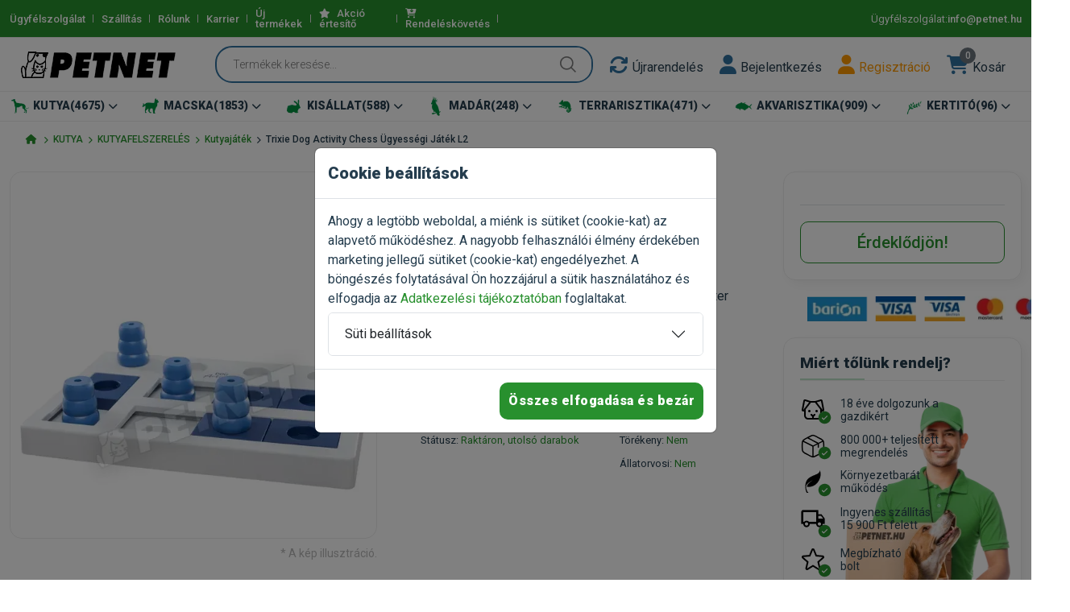

--- FILE ---
content_type: application/javascript
request_url: https://www.petnet.hu/vmit_front/js/vmit.min.js?1769158747
body_size: 13768
content:
var $jscomp=$jscomp||{};$jscomp.scope={};$jscomp.arrayIteratorImpl=function(a){var b=0;return function(){return b<a.length?{done:!1,value:a[b++]}:{done:!0}}};$jscomp.arrayIterator=function(a){return{next:$jscomp.arrayIteratorImpl(a)}};$jscomp.makeIterator=function(a){var b="undefined"!=typeof Symbol&&Symbol.iterator&&a[Symbol.iterator];if(b)return b.call(a);if("number"==typeof a.length)return $jscomp.arrayIterator(a);throw Error(String(a)+" is not an iterable or ArrayLike");};$jscomp.ASSUME_ES5=!1;
$jscomp.ASSUME_NO_NATIVE_MAP=!1;$jscomp.ASSUME_NO_NATIVE_SET=!1;$jscomp.SIMPLE_FROUND_POLYFILL=!1;$jscomp.ISOLATE_POLYFILLS=!1;$jscomp.FORCE_POLYFILL_PROMISE=!1;$jscomp.FORCE_POLYFILL_PROMISE_WHEN_NO_UNHANDLED_REJECTION=!1;$jscomp.defineProperty=$jscomp.ASSUME_ES5||"function"==typeof Object.defineProperties?Object.defineProperty:function(a,b,c){if(a==Array.prototype||a==Object.prototype)return a;a[b]=c.value;return a};
$jscomp.getGlobal=function(a){a=["object"==typeof globalThis&&globalThis,a,"object"==typeof window&&window,"object"==typeof self&&self,"object"==typeof global&&global];for(var b=0;b<a.length;++b){var c=a[b];if(c&&c.Math==Math)return c}throw Error("Cannot find global object");};$jscomp.global=$jscomp.getGlobal(this);$jscomp.IS_SYMBOL_NATIVE="function"===typeof Symbol&&"symbol"===typeof Symbol("x");$jscomp.TRUST_ES6_POLYFILLS=!$jscomp.ISOLATE_POLYFILLS||$jscomp.IS_SYMBOL_NATIVE;$jscomp.polyfills={};
$jscomp.propertyToPolyfillSymbol={};$jscomp.POLYFILL_PREFIX="$jscp$";var $jscomp$lookupPolyfilledValue=function(a,b,c){if(!c||null!=a){c=$jscomp.propertyToPolyfillSymbol[b];if(null==c)return a[b];c=a[c];return void 0!==c?c:a[b]}};$jscomp.polyfill=function(a,b,c,d){b&&($jscomp.ISOLATE_POLYFILLS?$jscomp.polyfillIsolated(a,b,c,d):$jscomp.polyfillUnisolated(a,b,c,d))};
$jscomp.polyfillUnisolated=function(a,b,c,d){c=$jscomp.global;a=a.split(".");for(d=0;d<a.length-1;d++){var e=a[d];if(!(e in c))return;c=c[e]}a=a[a.length-1];d=c[a];b=b(d);b!=d&&null!=b&&$jscomp.defineProperty(c,a,{configurable:!0,writable:!0,value:b})};
$jscomp.polyfillIsolated=function(a,b,c,d){var e=a.split(".");a=1===e.length;d=e[0];d=!a&&d in $jscomp.polyfills?$jscomp.polyfills:$jscomp.global;for(var g=0;g<e.length-1;g++){var k=e[g];if(!(k in d))return;d=d[k]}e=e[e.length-1];c=$jscomp.IS_SYMBOL_NATIVE&&"es6"===c?d[e]:null;b=b(c);null!=b&&(a?$jscomp.defineProperty($jscomp.polyfills,e,{configurable:!0,writable:!0,value:b}):b!==c&&(void 0===$jscomp.propertyToPolyfillSymbol[e]&&(c=1E9*Math.random()>>>0,$jscomp.propertyToPolyfillSymbol[e]=$jscomp.IS_SYMBOL_NATIVE?
$jscomp.global.Symbol(e):$jscomp.POLYFILL_PREFIX+c+"$"+e),$jscomp.defineProperty(d,$jscomp.propertyToPolyfillSymbol[e],{configurable:!0,writable:!0,value:b})))};$jscomp.polyfill("Object.is",function(a){return a?a:function(b,c){return b===c?0!==b||1/b===1/c:b!==b&&c!==c}},"es6","es3");
$jscomp.polyfill("Array.prototype.includes",function(a){return a?a:function(b,c){var d=this;d instanceof String&&(d=String(d));var e=d.length;c=c||0;for(0>c&&(c=Math.max(c+e,0));c<e;c++){var g=d[c];if(g===b||Object.is(g,b))return!0}return!1}},"es7","es3");
$jscomp.checkStringArgs=function(a,b,c){if(null==a)throw new TypeError("The 'this' value for String.prototype."+c+" must not be null or undefined");if(b instanceof RegExp)throw new TypeError("First argument to String.prototype."+c+" must not be a regular expression");return a+""};$jscomp.polyfill("String.prototype.includes",function(a){return a?a:function(b,c){return-1!==$jscomp.checkStringArgs(this,b,"includes").indexOf(b,c||0)}},"es6","es3");
$jscomp.findInternal=function(a,b,c){a instanceof String&&(a=String(a));for(var d=a.length,e=0;e<d;e++){var g=a[e];if(b.call(c,g,e,a))return{i:e,v:g}}return{i:-1,v:void 0}};$jscomp.polyfill("Array.prototype.find",function(a){return a?a:function(b,c){return $jscomp.findInternal(this,b,c).v}},"es6","es3");var $jscomp$destructuring$var0=libphonenumber,parsePhoneNumberFromString=$jscomp$destructuring$var0.parsePhoneNumberFromString,getCountryCallingCode=$jscomp$destructuring$var0.getCountryCallingCode;
function validateAndNormalize(){if($("#mobil").length){var a=document.getElementById("mobil"),b=a.value.trim();if(!b||""==b)return a.setCustomValidity("\u00c9rv\u00e9nytelen telefonsz\u00e1mot adott meg!"),!1;b=parsePhoneNumberFromString(b);if(!b||!b.isValid()||!extraHuMobileCheck(b))return a.setCustomValidity("\u00c9rv\u00e9nytelen telefonsz\u00e1mot adott meg!"),!1;a.setCustomValidity("");a.value=b.formatInternational()}return!0}
function registrationSubmit(){$("#ajaxloading").fadeIn();grecaptcha.ready(function(){grecaptcha.execute(reCAPTCHA_site_key,{action:"registration"}).then(function(a){$("#g-recaptcha-response").val(a);checkFormValidity("user_registration_form")})})}
function checkoutSubmit(){$("#ajaxloading").fadeIn();nomethod?($(".displayerror").show(),$(window).scrollTop($("#"+wheretojump).offset().top),$("#ajaxloading").fadeOut()):grecaptcha.ready(function(){grecaptcha.execute(reCAPTCHA_site_key,{action:"checkout"}).then(function(a){$("#g-recaptcha-response").val(a);$("#formtype").val("checkout");checkFormValidity("checkout_form")})})}
function checkFormValidity(a){var b=document.getElementById(a);null!=b.querySelector("#mobil")?validateAndNormalize()&&b.checkValidity()?$("#"+a).submit():(handleValidationErrors(b,event),$("#ajaxloading").fadeOut()):b.checkValidity()?$("#"+a).submit():(handleValidationErrors(b,event),$("#ajaxloading").fadeOut());b.classList.add("was-validated")}
function handleValidationErrors(a,b){b.preventDefault();b.stopPropagation();b=a.querySelectorAll(":invalid");a=$(document).scrollTop();var c;b=$jscomp.makeIterator(b);for(c=b.next();!c.done;c=b.next())c=c.value,null!==c.offsetParent&&(0<c.offsetTop?c.offsetTop-150<a&&(a=c.offsetTop-150):c.parentElement.offsetParent.offsetTop-250<a&&(a=c.parentElement.offsetParent.offsetTop-250));$([document.documentElement,document.body]).animate({scrollTop:a},50);bootbox.alert({message:"K\u00e9rj\u00fck ellen\u0151rizze az adatokat!",
locale:"hu"})}function extraHuMobileCheck(a){if("HU"!==a.country)return!0;a=a.nationalNumber;var b=a.slice(0,2);return["20","30","31","50","70"].includes(b)?9===a.length:!0}var countdown=18E5,lastScrollTop=0;
(function(a,b,c){initSticky();"1"===launchCookie&&"/adatvedelem"!=hol&&(c=document.querySelector("#cookieConsentModal"),bootstrap.Modal.getOrCreateInstance(c).show(),setTimeout(function(){null===document.getElementById("setCookie").offsetParent&&document.querySelectorAll(".modal").forEach(function(f){(f=bootstrap.Modal.getInstance(f))&&f.hide()})},1E3));if(a(".sort-by-product-area").length){c=a("body");var d=a(".sort-by-product-area"),e=d.find(".sort-by-dropdown");d.on("click",".sort-by-product-wrap",
function(f){f.preventDefault();f=a(this);f.parent().hasClass("show")?f.siblings(".sort-by-dropdown").removeClass("show").parent().removeClass("show"):f.siblings(".sort-by-dropdown").addClass("show").parent().addClass("show")});c.on("click",function(f){f=f.target;a(f).is(".sort-by-product-area")||a(f).parents().is(".sort-by-product-area")||!d.hasClass("show")||(d.removeClass("show"),e.removeClass("show"))})}if(a("#slider-range").length){a(".noUi-handle").on("click",function(){a(this).width(50)});c=
document.getElementById("slider-range");var g=document.getElementById("avminprice").value,k=document.getElementById("avmaxprice").value,l=document.getElementById("minprice").value,m=document.getElementById("maxprice").value;if(""===l||parseInt(l)<g)l=g;if(""===m||parseInt(m)>k)m=k;var p=wNumb({decimals:0,thousand:",",postfix:" Ft"});noUiSlider.create(c,{start:[parseInt(l),parseInt(m)],step:1,range:{min:[parseInt(g)],max:[parseInt(k)]},format:p,connect:!0});c.noUiSlider.on("update",function(f,h){document.getElementById("slider-range-value1").innerHTML=
f[0];document.getElementById("slider-range-value2").innerHTML=f[1];document.getElementById("minprice").value=p.from(f[0]);document.getElementById("maxprice").value=p.from(f[1])});c.noUiSlider.on("change",function(f,h){a("#termekszuressubmit").click()})}if(a("#slider-range2").length){c=document.getElementById("slider-range2");g=document.getElementById("avminprice2").value;k=document.getElementById("avmaxprice2").value;l=document.getElementById("minprice2").value;m=document.getElementById("maxprice2").value;
if(""===l||parseInt(l)<g)l=g;if(""===m||parseInt(m)>k)m=k;var v=wNumb({decimals:0,thousand:",",postfix:" Ft"});noUiSlider.create(c,{start:[parseInt(l),parseInt(m)],step:1,range:{min:[parseInt(g)],max:[parseInt(k)]},format:v,connect:!0});c.noUiSlider.on("update",function(f,h){document.getElementById("slider-range2-value1").innerHTML=f[0];document.getElementById("slider-range2-value2").innerHTML=f[1];document.getElementById("minprice2").value=v.from(f[0]);document.getElementById("maxprice2").value=
v.from(f[1])});c.noUiSlider.on("change",function(f,h){a("#termekszuressubmit2").click()})}a(".hero-slider-1").slick({slidesToShow:1,cssEase:!1,lazyLoad:"progressive",slidesToScroll:1,fade:!0,loop:!0,dots:!0,arrows:!0,prevArrow:'<span class="slider-btn slider-prev"><i class="fa fa-chevron-left"></i></span>',nextArrow:'<span class="slider-btn slider-next"><i class="fa fa-chevron-right"></i></span>',appendArrows:".hero-slider-1-arrow",autoplay:!0});a(".hero-slider-2").slick({slidesToShow:1,cssEase:!1,
lazyLoad:"progressive",slidesToScroll:1,fade:!0,loop:!0,dots:!0,arrows:!1,autoplay:!0});a(".similarCarausel").each(function(f,h){initSimilarSlider(a(this))});a(".subitemCarausel").each(function(f,h){initSubitemSlider(a(this))});a(".orderitemCarausel").each(function(f,h){initOrderitemSlider(a(this))});a(".categoryCarausel").each(function(f,h){initCategorySlider(a(this))});a(".bannerCarausel").each(function(f,h){initBannerSlider(a(this))});a('button[data-bs-toggle="tab"]').on("shown.bs.tab",function(f){a(".carausel-4-columns").slick("setPosition")});
a("#searchstring").autocomplete({source:function(f,h){a.ajax({url:"/autocomplete/",dataType:"json",data:{name_startsWith:f.term,type:"item"},success:function(u){h(a.map(u,function(n){var q,r,t;return{label:null!=(q=n.name)?q:"",value:null!=(r=n.name)?r:"",link:null!=(t=n.link)?t:""}}))}})},select:function(f,h){null!==h.item&&(b.location.href=h.item.link)},change:function(f,h){null!==h.item&&(b.location.href=h.item.link)},autoFocus:!1,minLength:0});a("#searchstring2").autocomplete({source:function(f,
h){a.ajax({url:"/autocomplete/",dataType:"json",data:{name_startsWith:f.term,type:"item"},success:function(u){h(a.map(u,function(n){var q,r,t;return{label:null!=(q=n.name)?q:"",value:null!=(r=n.name)?r:"",link:null!=(t=n.link)?t:""}}))}})},select:function(f,h){null!==h.item&&(b.location.href=h.item.link)},change:function(f,h){null!==h.item&&(b.location.href=h.item.link)},autoFocus:!1,minLength:0});initHint();initForms();a("#rating").rating({min:0,minThreshold:1,showClear:!1,max:5,step:1,size:"xl",
language:"hu",theme:"krajee-fa",filledStar:'<i class="fa-solid fa-star"></i>',emptyStar:'<i class="fa-regular fa-star"></i>'});a(".ratingview").rating({min:0,minThreshold:1,showClear:!1,clearValue:5,max:5,step:1,size:"sm",language:"hu",theme:"krajee-fa",filledStar:'<i class="fa-solid fa-star"></i>',emptyStar:'<i class="fa-regular fa-star"></i>',displayOnly:!0,showCaption:!1});a("#rating").on("rating:change",function(f,h,u){refreshreview()});initGLSMap();a(document).ready(function(){initProductDetails();
a(".hoverimageblock").hover(function(){a(this).find(".defaultimage").hide();a(this).find(".hoverimage").show()},function(){a(this).find("img.defaultimage").show();a(this).find("img.hoverimage").hide()})})})(jQuery,window);
function initForms(a){"undefined"===typeof a&&(a="body");if($("#mobil").length){var b=document.getElementById("mobil");new window.Cleave(b,{phone:!0,phoneRegionCode:"HU",prefix:"+",noImmediatePrefix:!1,delimiters:[" "]});b.addEventListener("input",validateAndNormalize);b.addEventListener("blur",validateAndNormalize)}a=document.querySelectorAll(a+" .needs-validation");Array.prototype.slice.call(a).forEach(function(c){c.addEventListener("submit",function(d){null!=c.querySelector("#mobil")?validateAndNormalize()&&
c.checkValidity()||handleValidationErrors(c,d):c.checkValidity()||handleValidationErrors(c,d);c.classList.add("was-validated")},!1)});$("[data-inputmask]").inputmask();$("[data-inputmask]").bind("paste",function(c){$(this).val(c.originalEvent.clipboardData.getData("Text"))});$("input[type=email]").inputmask({mask:"*{1,20}[.*{1,20}][.*{1,20}][.*{1,20}]@*{1,20}[.*{2,6}][.*{1,2}]",greedy:!1,onBeforePaste:function(c,d){c=c.toLowerCase();return c.replace("mailto:","")},definitions:{"*":{validator:"[0-9A-Za-z!#$%&'*+/=?^_`{|}~-]",
casing:"lower"}}})}function initHint(){[].slice.call(document.querySelectorAll(".itemhint")).map(function(a){var b=a.getAttribute("data-text");return void 0===$("#"+b).html()?new bootstrap.Tooltip(a):new bootstrap.Tooltip(a,{html:!0,title:$("#"+b).html()})})}
function refreshreview(){$("#reviewnamenew").html($("#reviewnameinput").val());$("#reviewshortnew").html($("#reviewshortinput").val());$("#reviewpreferredinput").is(":checked")?$("#reviewpreferrednew").show():$("#reviewpreferrednew").hide();$("#reviewlongnew").html($("#reviewlonginput").val().replace(RegExp("\r?\n","g"),"<br />"));$("#reviewstarsnew").val($("#rating").val());$("#reviewstarsnew").rating("update",$("#rating").val())}
function clearpontinfo(){$("#selectedpontname").val("");$("#selectedpontid").val("");$("#selectedponttype").val("");$("#zipcode").val("");$("#city").val("");$("#address").val("");$("#email").val("");$("#phone").val("");$("#contact").val("");$("#country").val("")}function addtofavorite(a){$("#ajaxloading").fadeIn();$.ajax({async:!0,url:"/addtofavorite/"+a}).done(function(b){$(".favoritecount").html(b);$(".addfavorite"+a).hide();$(".removefavorite"+a).show();$("#ajaxloading").fadeOut()})}
function removefromfavorite(a){$("#ajaxloading").fadeIn();$.ajax({async:!0,url:"/removefromfavorite/"+a}).done(function(b){$(".favoritecount").html(b);$(".addfavorite"+a).show();$(".removefavorite"+a).hide();$("#ajaxloading").fadeOut()})}function addtocompare(a){$("#ajaxloading").fadeIn();$.ajax({async:!0,url:"/addtocompare/"+a}).done(function(b){$(".comparecount").html(b);$(".comparelink").show();$("#ajaxloading").fadeOut()})}
function plusqty(a){var b=parseInt($("#qty"+a).val());1<=b&&($(".minus_qty").show(),$(".minus_qty_inactive").hide());b+=1;$("#qty"+a).val(b).trigger("change");$(".qty"+a).val(b);$(".itemfooterqty").html(b)}function minusqty(a){var b=parseInt($("#qty"+a).val());if(1<b){var c=b-1;$("#qty"+a).val(c).trigger("change");$(".qty"+a).val(c);$(".itemfooterqty").html(c)}2==b&&($(".minus_qty").hide(),$(".minus_qty_inactive").show())}
function checkplusminus(a){var b=parseInt($("#qty"+a).val());1>b&&(b=1);$("#qty"+a).val(b);$(".qty"+a).val(b);$(".itemfooterqty").html(b);1==b&&($(".minus_qty").hide(),$(".minus_qty_inactive").show());1<b&&($(".minus_qty").show(),$(".minus_qty_inactive").hide())}function showshipoptionsinfo(){$(".mobileshippinginfobutton.more").hide();$(".mobileshippinginfobutton.less").show();$(".shipoptionsinfotext").show()}
function hideshipoptionsinfo(){$(".mobileshippinginfobutton.more").show();$(".mobileshippinginfobutton.less").hide();$(".shipoptionsinfotext").hide()}function showmorereviews(){$(".showreviewsbutton.more").hide();$(".showreviewsbutton.less").show();$(".morereviews").show()}function showlessreviews(){$(".showreviewsbutton.more").show();$(".showreviewsbutton.less").hide();$(".morereviews").hide()}
function showdescinfo(){$(".mobiledescinfobutton.more").hide();$(".mobiledescinfobutton.less").show();$(".truncateLongTexts").css("height","auto");$(".truncateLongTexts").removeClass("fadeouttext")}function hidedescinfo(){$(".mobiledescinfobutton.more").show();$(".mobiledescinfobutton.less").hide();$(".truncateLongTexts").css("height","250px");$(".truncateLongTexts").addClass("fadeouttext")}
function addtocart(a,b,c,d){$("#ajaxloading").fadeIn();var e=eval("addToCartProperties"+a),g=eval("addcartItemProperties"+a);$.ajax({async:!0,url:"/kosarba/"+a+"/"+b}).done(function(k){$("#addToCartModal").html(k);updatesmallcart();$("#ajaxloading").fadeOut();k=document.getElementById("addToCartModal");(new bootstrap.Offcanvas(k)).show()});gtag("event","kattint\u00e1s - kos\u00e1rba "+d,{event_category:"els\u0151dleges",event_label:"kos\u00e1rba helyezett a(z) "+d});g.value*=b;g.items[0].quantity=
b;dataLayer.push({event:"add_to_cart",ecommerce:g});fbq("track","AddToCart",{content_ids:[a],content_type:"product",value:c,currency:"HUF"});e.totalItemPrice=parseFloat(e.unitPrice*b);e.quantity=parseFloat(b);bp("track","addToCart",e)}function selectitem(a){a=eval("selectItemProperties"+a);dataLayer.push({event:"select_item",ecommerce:a})}
function addtocartupsell(a,b,c,d){$("#ajaxloading").fadeIn();var e=eval("addToCartProperties"+a);$.ajax({async:!0,url:"/kosarba/"+a+"/"+b}).done(function(g){$("#addToCartModal").html(g);updatesmallcart();$("#ajaxloading").fadeOut()});gtag("event","kattint\u00e1s - kos\u00e1rba "+d,{event_category:"els\u0151dleges",event_label:"kos\u00e1rba helyezett a(z) "+d});fbq("track","AddToCart",{content_ids:[a],content_type:"product",value:c,currency:"HUF"});e.totalItemPrice=parseFloat(e.unitPrice*b);e.quantity=
parseFloat(b);bp("track","addToCart",e)}function updatecart(a){a="undefined"!==typeof a?a:!0;$("#ajaxloading").fadeIn();var b="/kosar";!1===a&&(b="/kosar/0");$.ajax({headers:{"X-CSRF-Token":$('input[name="_csrfToken"]').val()},url:b,async:!1,type:"post",data:$("#cartform").serialize(),success:function(c,d,e){"0"==c?window.location.href="/":($("#content").html(c),updatesmallcart(),initStickySidebar(),initGLSMap())},error:function(c,d,e){console.log("error(s):"+d,e)}});$("#ajaxloading").fadeOut()}
function updatecheckout(a){a="undefined"!==typeof a?a:!0;$("#ajaxloading").fadeIn();var b="/feladas";!1===a&&(b="/feladas/0");$.ajax({headers:{"X-CSRF-Token":$('input[name="_csrfToken"]').val()},url:b,async:!1,type:"post",data:$("#checkout_form").serialize(),success:function(c,d,e){"0"==c?window.location.href="/":($("#content").html(c),updatesmallcart(),initStickySidebar(),initGLSMap(),initHint(),initForms("#content"))},error:function(c,d,e){console.log("error(s):"+d,e)}});$("#ajaxloading").fadeOut()}
function savecheckout(){$.ajax({headers:{"X-CSRF-Token":$('input[name="_csrfToken"]').val()},url:"/feladasmentes",async:!0,type:"post",data:$("#checkout_form").serialize(),success:function(a,b,c){"0"==a&&(window.location.href="/")},error:function(a,b,c){console.log("error(s):"+b,c)}})}function updatesmallcart(){$("#header-cart").load("/kiskosar");$("#mobile-cart").load("/kiskosar2")}function mobil2jump(){3==$("#mobil2").val().length&&($("#mobil3").select(),$("#mobil3").focus())}
function mobil3jump(){$("#mobil3").val()}function zipjump(a){4==$("#zipcode"+a).val().length&&($("#address"+a).select(),$("#address"+a).focus())}function zipjumpinv(){4===$("#invzipcode").val().length&&($("#invaddress").select(),$("#invaddress").focus())}function zip1jump(){4==$("#zipcode").val().length&&($("#street").select(),$("#street").focus())}function zip2jump(){4===$("#zipcode2").val().length&&($("#street2").select(),$("#street2").focus())}
function forceNumericInput(a,b){a=!1;var c=String.fromCharCode(b.charCode||b.keyCode);"0"<=c&&"9">=c&&(a=!0);if(8===b.keyCode||9===b.keyCode||13===b.keyCode)a=!0;!1===a&&b.preventDefault();return a}function disableEnter(a){13!==a.which&&0!==a.which||a.preventDefault()}function autocompinv(){$("#invcounty").val($("#"+$("#invzipcode").val()).html());$("#invcity").val($("#"+$("#invzipcode").val()).attr("class"));document.getElementById("invcity").form.checkValidity()}
function autocomp(){$("#county").val($("#"+$("#zipcode").val()).html());$("#city").val($("#"+$("#zipcode").val()).attr("class"));document.getElementById("city").form.checkValidity()}function autocompselectedpont(){$("#selectedpontcity").val($("#"+$("#selectedpontzipcode").val()).attr("class"))}
function copyaddress(){$("#invoicename").val($("#lastname").val()+" "+$("#firstname").val());$("#name").val($("#invoicename").val());$("#invaddress").val($("#address").val());$("#invzipcode").val($("#zipcode").val());$("#invcounty").val($("#county").val());$("#invcity").val($("#city").val())}
function upsellplusqty(){var a=parseInt($("#upsell_qty").html()),b=parseInt($("#upsell_id").html());$("#upsell_qty").html(a+1);$(".upsell_minus_qty_inactive").hide();$(".upsell_minus_qty").show();$.ajax({async:!1,url:"/pluszegy/"+b});updatesmallcart()}
function upsellminusqty(){var a=parseInt($("#upsell_qty").html()),b=parseInt($("#upsell_id").html());a>origupsellqty&&(--a,$("#upsell_qty").html(a),$.ajax({async:!1,url:"/minuszegy/"+b}),updatesmallcart(),a==origupsellqty&&($(".upsell_minus_qty_inactive").show(),$(".upsell_minus_qty").hide()))}function cartminusqty(a){minusqty(a,"/kosar")}function cartplusqty(a){plusqty(a,"/kosar")}function cartdeleteitem(a){deleteitem(a,"/kosar")}function checkoutminusqty(a){minusqty(a,"/feladas")}
function checkoutplusqty(a){plusqty(a,"/feladas")}function checkoutdeleteitem(a){deleteitem(a,"/feladas")}function plusqtydisplay(a){$("#qty"+a).val(parseInt($("#qty"+a).val())+1);$(".qty"+a).val($("#qty"+a).val());$(".itemfooterqty").html($("#qty"+a).val());checkplusminus(a)}function minusqtydisplay(a){$("#qty"+a).val(parseInt($("#qty"+a).val())-1);$(".qty"+a).val($("#qty"+a).val());$(".itemfooterqty").html($("#qty"+a).val());checkplusminus(a)}
function plusqty(a,b){$("#ajaxloading").fadeIn();$.ajax({async:!1,url:"/pluszegy/"+a,success:function(c,d,e){"0"==c?window.location.href="/":($("#content").load(b),updatesmallcart(),initStickySidebar())},error:function(c,d,e){console.log("error(s):"+d,e)}});$("#ajaxloading").fadeOut()}
function minusqty(a,b){$("#ajaxloading").fadeIn();$.ajax({async:!1,url:"/minuszegy/"+a,success:function(c,d,e){"0"==c?window.location.href="/":($("#content").load(b),updatesmallcart(),initStickySidebar())},error:function(c,d,e){console.log("error(s):"+d,e)}});$("#ajaxloading").fadeOut()}
function deleteitem(a,b){$("#ajaxloading").fadeIn();$.ajax({async:!1,url:"/minuszossz/"+a,success:function(c,d,e){"0"==c?window.location.href="/":($("#content").load(b),updatesmallcart(),initStickySidebar())},error:function(c,d,e){console.log("error(s):"+d,e)}});$("#ajaxloading").fadeOut()}function showGLSShop(){document.getElementById("glscsomagpont").showModal()}function showGLSLocker(){document.getElementById("glscsomagautomata").showModal()}
function glsPSMap_OnSelected_Handler(a){var b;$("#selectedpontname").val(null!=(b=a.name)?b:"");var c;$("#selectedpontid").val(null!=(c=a.id)?c:"");$("#selectedponttype").val("");var d;$("#selectedpontzipcode").val(null!=(d=a.contact.postalCode)?d:"");var e;$("#selectedpontcity").val(null!=(e=a.contact.city)?e:"");var g;$("#selectedpontaddress").val(null!=(g=a.contact.address)?g:"");var k;$("#selectedpontemail").val(null!=(k=a.contact.email)?k:"");var l;$("#selectedpontphone").val(null!=(l=a.contact.phone)?
l:"");var m;$("#selectedpontcontact").val(null!=(m=a.contact.name)?m:"");var p;$("#selectedpontcountry").val(null!=(p=a.contact.countryCode)?p:"");savecheckout();updatecheckout()}
function showPosta(){$("#postacsomagpont").show();ppapi.linkZipField("invzipcode");ppapi.insertMap("postacsomagpont");$("#pp-select-postapont").keypress(function(a){13===a.which&&a.preventDefault()});$("html, body").animate({scrollTop:$("#postacsomagpont").offset().top-150},500);ppapi.onSelect=function(a){$("#selectedpontname").val(a.name);$("#selectedpontid").val(a.id);$("#selectedponttype").val(a.group);$("#selectedpontzipcode").val(a.kzip);$("#selectedpontcity").val(a.county);$("#selectedpontaddress").val(a.address);
$("#selectedpontemail").val("");$("#selectedpontphone").val(a.phone);$("#selectedpontcontact").val("");$("#selectedpontcountry").val("");savecheckout();updatecheckout()}}function saveshipmentmethod(a){$("#shipmentmethod_id").val(a);updatecheckout();dataLayer.push({event:"add_shipping_info",ecommerce:gtagPurchaseProperties});1080>$(window).width()&&($(window).scrollTop($("#cart-shippingmethod"+a).offset().top-50),setTimeout(function(){$("#sticker").hide();$("#sticker2").hide()},10))}
function savepaymentmethod(a){$("#paymentmethod_id").val(a);updatecheckout();dataLayer.push({event:"add_payment_info",ecommerce:gtagPurchaseProperties});1080>$(window).width()&&($(window).scrollTop($("#cart-payingmethod"+a).offset().top-50),setTimeout(function(){$("#sticker").hide();$("#sticker2").hide()},10))}
function selectstep(a){aktstep=parseInt($("#aktstep").val());if(aktstep!==a)aktstep>a?($("#ajaxloading").fadeIn(),window.location.href="/feladas/"+a):1===aktstep?($("#ajaxloading").fadeIn(),window.location.href="/feladas/"+a):$("#checkoutsubmit").click();else return!1}function gasendevent(a,b,c,d){gtag("event",b,{event_category:a,event_label:"undefined"!==typeof c?c:"",value:"undefined"!==typeof d?d:""})}
function togglevatidblock(){iscompany=$('input[name="iscompany"]:checked').val();"1"===iscompany?($(".vatidblock").removeClass("hidden"),$("#invoicenamelabel").html('C\u00e9gn\u00e9v <span class="text-primary">*</span>'),$(".vatidblock .required input").each(function(){$(this).attr("required","required")})):($(".vatidblock").addClass("hidden"),$("#invoicenamelabel").html('N\u00e9v <span class="text-primary">*</span>'),$(".vatidblock .required input").each(function(){$(this).removeAttr("required")}))}
function toggleshipblock(){(shippingblock=$("#shippingblockcheck").is(":checked"))?($(".shippingblock").addClass("hidden"),$(".shippingblock .required input").each(function(){$(this).removeAttr("required")})):($(".shippingblock").removeClass("hidden"),$(".shippingblock .required input").each(function(){$(this).attr("required","required")}))}function showshipoptionsinfo(){$(".mobileshippinginfobutton.more").hide();$(".mobileshippinginfobutton.less").show();$(".shipoptionsinfotext").show()}
function hideshipoptionsinfo(){$(".mobileshippinginfobutton.more").show();$(".mobileshippinginfobutton.less").hide();$(".shipoptionsinfotext").hide()}function showmorereviews(){$(".showreviewsbutton.more").hide();$(".showreviewsbutton.less").show();$(".morereviews").show()}function showlessreviews(){$(".showreviewsbutton.more").show();$(".showreviewsbutton.less").hide();$(".morereviews").hide()}
function showdescinfo(){$(".mobiledescinfobutton.more").hide();$(".mobiledescinfobutton.less").show();$(".truncateLongTexts").css("height","auto");$(".truncateLongTexts").removeClass("fadeouttext")}function hidedescinfo(){$(".mobiledescinfobutton.more").show();$(".mobiledescinfobutton.less").hide();$(".truncateLongTexts").css("height","250px");$(".truncateLongTexts").addClass("fadeouttext")}
function selectcat(a){$("#mobilecatblock"+a).is(":visible")?$("#mobilecatblock"+a).hide():($(".mobilecatblock").hide(),$("#mobilecatblock"+a).show())}function showhiddencats(){$(".showhiddenclassbutton").hide();$(".canbehidden").removeClass("d-none");$(".hidehiddencatsbutton").show()}function hidehiddencats(){$(".showhiddenclassbutton").show();$(".canbehidden").addClass("d-none");$(".hidehiddencatsbutton").hide()}
function initProductDetails(){$(".product-image-slider").slick({slidesToShow:1,slidesToScroll:1,infinite:!1,cssEase:!1,lazyLoad:"progressive",loop:!1,fade:!1,asNavFor:".slider-nav-thumbnails",prevArrow:'<button type="button" class="slick-prev"><i class="fa fa-arrow-left"></i></button>',nextArrow:'<button type="button" class="slick-next"><i class="fa fa-arrow-right"></i></button>'});$(".slider-nav-thumbnails").slick({slidesToShow:6,slidesToScroll:1,arrows:!1,cssEase:!1,lazyLoad:"progressive",asNavFor:".product-image-slider",
dots:!1,focusOnSelect:!0,infinite:!1,loop:!1});$(".product-image-slider figure").show();$(".slider-nav-thumbnails").show();$(".slider-nav-thumbnails .slick-slide").removeClass("slick-active");$(".slider-nav-thumbnails .slick-slide").eq(0).addClass("slick-active");$(".product-image-slider").on("beforeChange",function(a,b,c,d){$(".slider-nav-thumbnails .slick-slide").removeClass("slick-active");$(".slider-nav-thumbnails .slick-slide").eq(d).addClass("slick-active")});$(".dropdown-menu .cart_list").on("click",
function(a){a.stopPropagation()})}
function initSimilarSlider(a){var b=a.attr("id");a="#"+b;b="#"+b+"-arrows";$(a).hasClass("slick-initialized")||$(a).slick({dots:!1,infinite:!0,cssEase:!1,lazyLoad:"progressive",speed:1E3,arrows:!0,autoplay:!1,slidesToShow:5,slidesToScroll:5,loop:!0,adaptiveHeight:!0,responsive:[{breakpoint:1400,settings:{slidesToShow:4,slidesToScroll:4}},{breakpoint:1200,settings:{slidesToShow:3,slidesToScroll:3}},{breakpoint:992,settings:{slidesToShow:3,slidesToScroll:3}},{breakpoint:768,settings:{slidesToShow:2,
slidesToScroll:2}},{breakpoint:576,settings:{slidesToShow:1,slidesToScroll:1}},{breakpoint:480,settings:{slidesToShow:1,slidesToScroll:1}}],prevArrow:'<span class="slider-btn slider-prev"><i class="fa fa-arrow-left"></i></span>',nextArrow:'<span class="slider-btn slider-next"><i class="fa fa-arrow-right"></i></span>',appendArrows:b})}
function initSubitemSlider(a){var b=a.attr("id");a="#"+b;b="#"+b+"-arrows";$(a).hasClass("slick-initialized")||$(a).slick({dots:!1,infinite:!0,cssEase:!1,lazyLoad:"progressive",speed:1E3,arrows:!0,autoplay:!1,slidesToShow:6,slidesToScroll:6,loop:!0,adaptiveHeight:!0,responsive:[{breakpoint:1400,settings:{slidesToShow:5,slidesToScroll:5}},{breakpoint:1200,settings:{slidesToShow:4,slidesToScroll:4}},{breakpoint:992,settings:{slidesToShow:3,slidesToScroll:3}},{breakpoint:768,settings:{slidesToShow:2,
slidesToScroll:2}},{breakpoint:576,settings:{slidesToShow:1,slidesToScroll:1}},{breakpoint:480,settings:{slidesToShow:1,slidesToScroll:1}}],prevArrow:'<span class="slider-btn slider-prev"><i class="fa fa-arrow-left"></i></span>',nextArrow:'<span class="slider-btn slider-next"><i class="fa fa-arrow-right"></i></span>',appendArrows:b})}
function initOrderitemSlider(a){var b=a.attr("id");a="#"+b;b="#"+b+"-arrows";$(a).hasClass("slick-initialized")||$(a).slick({dots:!1,infinite:!0,cssEase:!1,lazyLoad:"progressive",speed:1E3,arrows:!0,autoplay:!1,slidesToShow:6,slidesToScroll:6,loop:!1,adaptiveHeight:!0,prevArrow:'<span class="slider-btn slider-prev"><i class="fa fa-arrow-left"></i></span>',nextArrow:'<span class="slider-btn slider-next"><i class="fa fa-arrow-right"></i></span>',appendArrows:b})}
function initCategorySlider(a){var b=a.attr("id");a="#"+b;b="#"+b+"-arrows";$(a).hasClass("slick-initialized")||$(a).slick({dots:!1,infinite:!0,cssEase:!1,lazyLoad:"progressive",speed:1E3,arrows:!0,autoplay:!1,slidesToShow:6,slidesToScroll:6,loop:!0,adaptiveHeight:!0,responsive:[{breakpoint:1400,settings:{slidesToShow:5,slidesToScroll:5}},{breakpoint:1200,settings:{slidesToShow:4,slidesToScroll:4}},{breakpoint:992,settings:{slidesToShow:3,slidesToScroll:3}},{breakpoint:768,settings:{slidesToShow:2,
slidesToScroll:2}},{breakpoint:480,settings:{slidesToShow:1,slidesToScroll:1}}],prevArrow:'<span class="slider-btn slider-prev"><i class="fa fa-arrow-left"></i></span>',nextArrow:'<span class="slider-btn slider-next"><i class="fa fa-arrow-right"></i></span>',appendArrows:b})}
function initBannerSlider(a){var b=a.attr("id");a="#"+b;b="#"+b+"-arrows";$(a).hasClass("slick-initialized")||$(a).slick({dots:!1,infinite:!0,cssEase:!1,lazyLoad:"progressive",speed:1E3,arrows:!0,autoplay:!1,slidesToShow:3,slidesToScroll:1,loop:!0,adaptiveHeight:!0,responsive:[{breakpoint:1400,settings:{slidesToShow:3,slidesToScroll:1}},{breakpoint:1200,settings:{slidesToShow:3,slidesToScroll:1}},{breakpoint:992,settings:{slidesToShow:2,slidesToScroll:1}},{breakpoint:768,settings:{slidesToShow:1,
slidesToScroll:1}},{breakpoint:480,settings:{slidesToShow:1,slidesToScroll:1}}],prevArrow:'<span class="slider-btn slider-prev"><i class="fa fa-arrow-left"></i></span>',nextArrow:'<span class="slider-btn slider-next"><i class="fa fa-arrow-right"></i></span>',appendArrows:b})}
function handleSticky(){var a=window.outerWidth,b=$(window).scrollTop(),c=$(this).scrollTop(),d=500;"/kosar"===hol&&(d=500);"/feladas"===hol&&(d=100);"/ugyfelszolgalat"===hol&&handleCSscroll();$(".mainaddtocart").length&&($(".itemstickyfooter").addClass("d-flex"),$(".itemstickyfooter").removeClass("d-none"),$("footer").css("margin-bottom","50px"));991<=a?c>lastScrollTop?50>b?$(".sticky-bar").removeClass("stick"):$(".sticky-bar").addClass("stick"):c<lastScrollTop&&(50>b?$(".sticky-bar").removeClass("stick"):
$(".sticky-bar").addClass("stick"),"/kosar"===hol?$(window).scrollTop()<d&&$(".sticky-bar").css("visibility","visible"):$(".sticky-bar").css("visibility","visible")):c>lastScrollTop?(50>b&&$(".sticky-bar").removeClass("stick"),b>d&&$(".sticky-bar").css("visibility","hidden")):c<lastScrollTop&&(50>b?$(".sticky-bar").removeClass("stick"):$(".sticky-bar").addClass("stick"),"/kosar"===hol?$(window).scrollTop()<d&&$(".sticky-bar").css("visibility","visible"):$(".sticky-bar").css("visibility","visible"));
c>lastScrollTop?(50>b&&($(".sticker2").addClass("d-none"),$(".sticker2").removeClass("d-flex")),b>d&&$(".cart-commit-button").length&&($(".cartstickyfooter").addClass("d-flex"),$(".cartstickyfooter").removeClass("d-none"),$("footer").css("margin-bottom","50px"))):c<lastScrollTop&&(50>b?($(".sticker2").addClass("d-none"),$(".sticker2").removeClass("d-flex")):($(".sticker2").removeClass("d-none"),$(".sticker2").addClass("d-flex")),b>d&&$(".cart-commit-button").length&&($(".cartstickyfooter").addClass("d-flex"),
$(".cartstickyfooter").removeClass("d-none"),$("footer").css("margin-bottom","50px")));lastScrollTop=c}function initSticky(){$(window).scroll(function(a){handleSticky()});initStickySidebar()}function initStickySidebar(){if($(".sticky-sidebar").length){var a="130px";0===$("header").length&&(a="0px");$(".sticky-sidebar").theiaStickySidebar({additionalMarginTop:a})}}
function initGLSMap(){var a=document.getElementById("glscsomagpont"),b=document.getElementById("glscsomagautomata");null!==a&&a.addEventListener("change",function(c){null!==c.detail&&glsPSMap_OnSelected_Handler(c.detail)});null!==b&&b.addEventListener("change",function(c){null!==c.detail&&glsPSMap_OnSelected_Handler(c.detail)})}$.fn.isInViewport=function(){var a=$(this).offset().top,b=a+$(this).outerHeight(),c=$(window).scrollTop(),d=c+$(window).height();return b>c&&a<d};
function setCookie(){$("#defaultCookie").is(":checked");$("#marketingCookie").is(":checked");$("#analiticsCookie").is(":checked");var a=new Date;a.setTime(a.getTime()+15552E6);expires="; expires="+a.toUTCString();a=clientName+"_cookie_consent";document.cookie=a+"_default=true"+expires+"; Path=/; SameSite=Lax;";document.cookie=a+"_marketing=true"+expires+"; Path=/; SameSite=Lax;";document.cookie=a+"_analitics=true"+expires+"; Path=/; SameSite=Lax;";a=document.querySelector("#cookieConsentModal");bootstrap.Modal.getOrCreateInstance(a).hide();
gtag("consent","update",{ad_user_data:"granted",ad_personalization:"granted",ad_storage:"granted",analytics_storage:"granted"})}
function setCookieCustom(){$("#defaultCookie").is(":checked");var a=$("#marketingCookie").is(":checked"),b=$("#analiticsCookie").is(":checked"),c=new Date;!1===a||!1===b?c.setTime(c.getTime()+864E5):c.setTime(c.getTime()+31104E6);expires="; expires="+c.toUTCString();c=clientName+"_cookie_consent";document.cookie=c+"_default=true"+expires+"; Path=/; SameSite=Lax;";document.cookie=c+"_marketing="+(a||!1)+expires+"; Path=/; SameSite=Lax;";document.cookie=c+"_analitics="+(b||!1)+expires+"; Path=/; SameSite=Lax;";
a=document.querySelector("#cookieConsentModal");bootstrap.Modal.getOrCreateInstance(a).hide();gtag("consent","update",{ad_user_data:"granted",ad_personalization:"granted",ad_storage:"granted",analytics_storage:b?"granted":"denied"})}function dontshowpref(a){$("#ajaxloading").fadeIn();$.ajax({async:!0,url:"/dontshowpref/"+a}).done(function(b){$(".prefitem"+a).hide();$("#ajaxloading").fadeOut()})}
function csjump(a){$(window).scrollTop($("#"+a).offset().top-150);$(".cslink").removeClass("active");$("#cslink_"+a).addClass("active")}function handleCSscroll(){var a=$(window).scrollTop()+50,b="shipinfo",c=1E5;$(".cslink").each(function(d,e){d=document.getElementById($(e).data("rel")).getBoundingClientRect().top+window.scrollY;Math.abs(d-a)<c&&(c=Math.abs(d-a),b=$(e).data("rel"))});$(".cslink").removeClass("active");$("#cslink_"+b).addClass("active")}
function csfaqtypeselect(){var a=$("#faqtype_id").val();""!==a?($.getJSON("/getfaqs/"+a,function(b){var c=[];$.each(b,function(d,e){c.push('<option value="'+e.id+'">'+e.name+"</option>")});$("#faq_id").html(c.join(""))}),$("#faqlist").show()):($("#faq_id").val(""),$("#faq_id").html(""),$("#faqlist").hide());$("#faqdetail").hide();$("#faqdetail").html("")}
function csfaqselect(){var a=$("#faq_id").val();""!==a?($.getJSON("/getfaq/"+a,function(b){$("#faqdetail").html(b.answer)}),$("#faqdetail").show()):($("#faqdetail").hide(),$("#faqdetail").html(""))}function deleteConfirm(a,b){bootbox.confirm({message:a,buttons:{confirm:{label:"Igen",className:"btn btn-main btn-brand"},cancel:{label:"Nem",className:"btn btn-outline-info"}},callback:function(c){c&&(window.location.href=b)}})};


--- FILE ---
content_type: image/svg+xml
request_url: https://www.petnet.hu/vmit_front/images/icons/logo-facebook.svg?1750960284
body_size: 568
content:
<svg width="29" height="29" viewBox="0 0 29 29" fill="none" xmlns="http://www.w3.org/2000/svg">
<rect width="28" height="28" transform="translate(0.300781 0.772888)" fill="#1877F2"/>
<path d="M27.5035 15.2304C27.5035 8.14901 21.7629 2.40839 14.6814 2.40839C7.6 2.40839 1.85938 8.14901 1.85938 15.2304C1.85938 21.6303 6.54821 26.9348 12.678 27.8967V18.9368H9.42238V15.2304H12.678V12.4056C12.678 9.19206 14.5922 7.417 17.5211 7.417C18.9239 7.417 20.3912 7.66743 20.3912 7.66743V10.8229H18.7744C17.1816 10.8229 16.6849 11.8112 16.6849 12.8252V15.2304H20.241L19.6725 18.9368H16.6849V27.8967C22.8146 26.9348 27.5035 21.6303 27.5035 15.2304Z" fill="white"/>
</svg>
